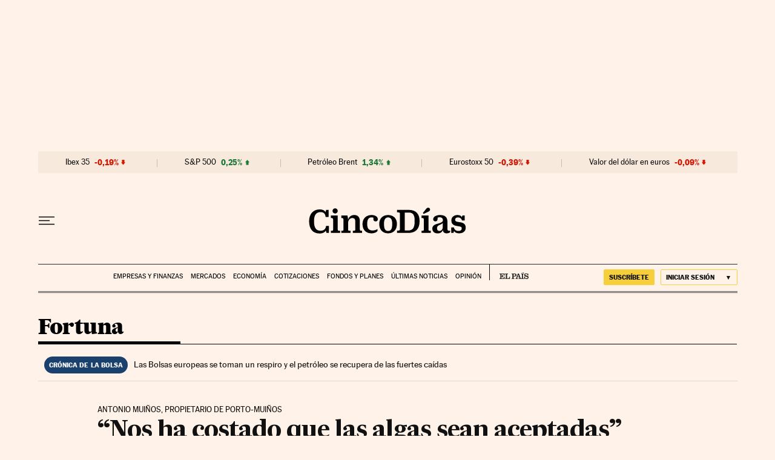

--- FILE ---
content_type: application/javascript; charset=utf-8
request_url: https://fundingchoicesmessages.google.com/f/AGSKWxXOssxQCkDmnkNIglvLB--uPYAitb9bnKKXAqUHQTwvrh7ulgA3QMSokGDV-Qi3I2f3d9kHvv2koKkawEpnR9mzdiuISu7oY2j9orCBMNmF1szuxaYJTyQRdJiOY4TscpXzLoy9kYv_nSruF4dFBL2gGmKgmdHTqfSOALghddsAlBrz3g10xKAOdHK1/_/ext/adform-/misc/ad-/ad2gather./system_ad./1/ads_
body_size: -1291
content:
window['8d376645-35c4-4696-9246-2ca733231e22'] = true;